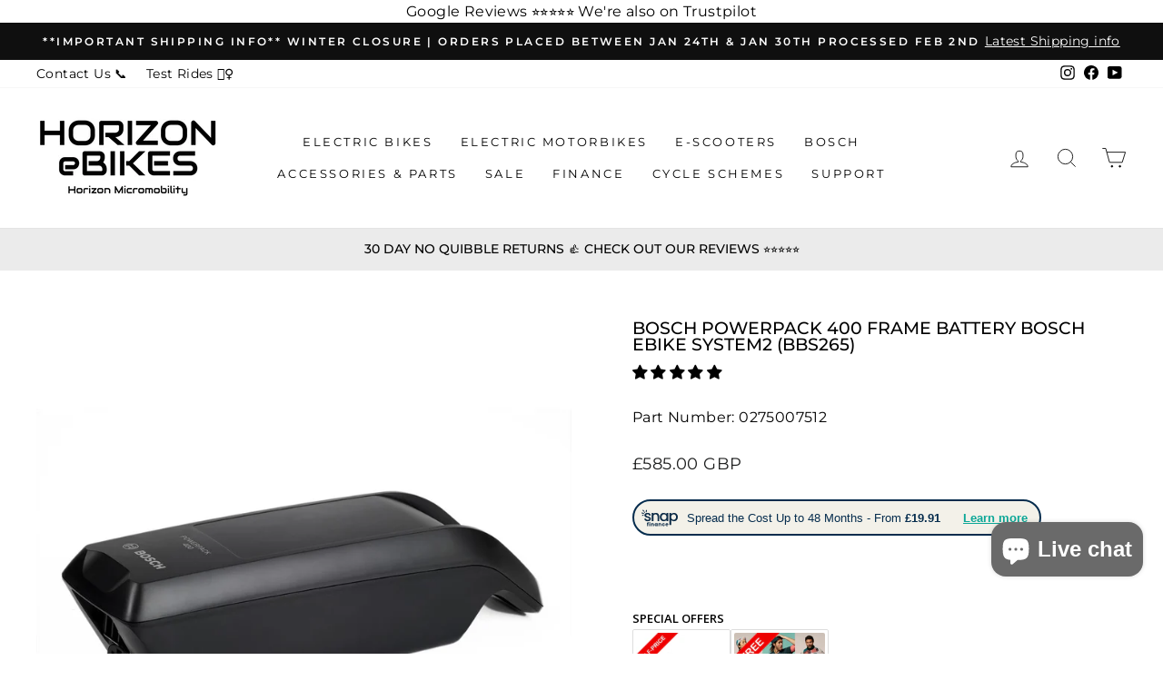

--- FILE ---
content_type: text/css
request_url: https://cdn.shopify.com/extensions/019bb1cc-73b3-7e2f-99f9-3df319c70093/open-close-hours-128/assets/open-and-close-hours.css
body_size: 1592
content:
:root {
  --top: 10px;
  --right: 10px;
  --bottom: 10px;
  --left: 10px;
}

open-and-close-hours {
  position: fixed;
  z-index: 100;
}

open-and-close-hours.af-open {
  display: block;
  width: 320px;
  height: auto;
  padding: var(--top) var(--right) var(--bottom) var(--left);
  box-sizing: border-box;
  border-radius: 5px;
  position: fixed !important;
}

open-and-close-hours.af-open>app-header {
  display: flex;
  width: 100%;
}

open-and-close-hours.af-open>app-header>.af-title {
  display: inline-flex;
  align-items: center;
  width: 100%;
}

open-and-close-hours.af-open>app-header>.af-icon {
  display: inline-flex;
  align-items: center;
  font-size: 13px;
  cursor: pointer;
}

open-and-close-hours.af-open>app-schedules {
  display: block;
}

open-and-close-hours.af-open>app-schedules>app-schedule-rows {
  width: 100%;
}

open-and-close-hours.af-open>app-schedules>app-schedule-header,
open-and-close-hours.af-open>app-schedules>app-schedule-rows>app-schedule-row {
  display: flex;
  width: 100%;
  justify-content: space-between;
  margin-top: var(--top);
  margin-bottom: var(--bottom);
  padding-bottom: var(--bottom);
  border-bottom: 1pt solid !important;

}

open-and-close-hours.af-open>app-schedules>app-schedule-rows>app-schedule-row>.af-name {
  width: 32%;
  display: inline-flex;
  align-items: center;
  font-weight: bold !important;
}

open-and-close-hours.af-open>app-schedules>app-schedule-rows>app-schedule-row>.af-times {
  width: 64%;
  display: flex;
  justify-content: space-between;
  flex-wrap: wrap;
}

open-and-close-hours.af-open>app-schedules>app-schedule-rows>app-schedule-row>.af-times>.af-open-at,
open-and-close-hours.af-open>app-schedules>app-schedule-rows>app-schedule-row>.af-times>.af-close-at {
  width: 49%;
  display: flex;
  justify-content: flex-end;
}

open-and-close-hours.af-open>app-schedules>app-schedule-rows>app-schedule-row>.af-times>.af-close-message {
  width: 100%;
  display: flex;
  justify-content: flex-end;
}

open-and-close-hours.af-open>app-schedules>app-schedule-header>.af-name {
  display: flex;
  width: 32%;
  font-weight: bold !important;
}

open-and-close-hours.af-open>app-schedules>app-schedule-header>.af-open-at {
  display: flex;
  justify-content: flex-end;
  width: 32%;
  font-weight: bold !important;
}

open-and-close-hours.af-open>app-schedules>app-schedule-header>.af-close-at {
  display: flex;
  justify-content: flex-end;
  width: 32%;
  font-weight: bold !important;
}

open-and-close-hours.af-open>app-foot-note {
  display: block;
  width: 100%;
  max-height: 150px;
  overflow-y: auto;
}

open-and-close-hours.af-open>app-foot-note::-webkit-scrollbar {
  width: 2px;
}

open-and-close-hours.af-open>app-foot-note::-webkit-scrollbar-track {
  background: inherit;
}

open-and-close-hours.af-open>app-foot-note::-webkit-scrollbar-thumb {
  background: #888;
}

open-and-close-hours.af-open>app-foot-note::-webkit-scrollbar-thumb:hover {
  background: #555;
}

open-and-close-hours.af-open>app-foot-note>.af-foot-note {
  padding-top: var(--top);
  padding-bottom: var(--bottom);
}

open-and-close-hours.af-open>open-app {
  display: none;
}

open-and-close-hours.af-close {
  transition: 100s ease-in-out width height !important;
  width: 70px;
  height: 70px;
  border-radius: 100%;
  padding: 6px;
  box-sizing: border-box;
}

open-and-close-hours.af-close>app-header,
open-and-close-hours.af-close>app-schedules,
open-and-close-hours.af-close>app-foot-note {
  display: none;
}

open-and-close-hours.af-close>open-app {
  display: flex;
  cursor: pointer;
}
open-and-close-hours.af-close>open-app>.af-image {
  display: flex;
  justify-content: center;
  align-items: center;
  width: 58px;
  height: 58px;
  border-radius: 100%;
}

open-and-close-hours.af-close>open-app>.af-image>img {
  max-width: 100%;
  min-width: 100%;
  max-height: 100%;
  min-height: 100%;
  border-radius: 100%;
}

.af-tooltip {
  position: relative;
  border-bottom: 1px dotted #eee;
}

.af-tooltip .af-tooltiptext {
  visibility: hidden;
  /* font-size: 13px !important; */
  background-color: #eee;
  color: black;
  text-align: center;
  border-radius: 6px;
  position: absolute;
  z-index: 1000000000000000;
  bottom: 150%;
  right: 5%;
  margin-right: -60px;
  display: inline-block;
  white-space: nowrap;
  padding: 10px !important;
  box-sizing: border-box !important;
}

.af-tooltip .af-tooltiptext::after {
  content: "";
  position: absolute;
  top: 100%;
  right: 30px;
  margin-left: -5px;
  border-width: 5px;
  border-style: solid;
  border-color: #eee transparent transparent transparent;
}

open-and-close-hours.af-close>open-app:hover .af-tooltiptext {
  visibility: visible;
}

open-and-close-hours>.af-pop-up-header {
  width: 100%;
  display: flex;
  justify-content: flex-end;
}

open-and-close-hours>.af-pop-up-header>.lni.lni-close {
  cursor: pointer;
}

open-and-close-hours>.af-pop-up-logo {
  margin-top: var(--top);
  margin-bottom: var(--bottom);
  display: flex;
  width: 100%;
  flex-direction: column;
  justify-content: center;
  align-items: center;
}

open-and-close-hours>.af-pop-up-logo>i.lni {
  min-width: 70px;
  max-width: 70px;
  max-height: 70px;
  min-height: 70px;
  display: flex;
  justify-content: center;
  align-items: center;

}

open-and-close-hours>.af-pop-up-logo>img {
  min-width: 70px;
  max-width: 70px;
  max-height: 70px;
  min-height: 70px;
  border-radius: 100%;
}


manual-close {
  display: flex;
  width: 100%;
  justify-content: flex-end;
  background-size: cover;
  background-position: center center;
}

manual-close>.af-count-down-counter {
  display: flex;
  width: 65%;
  align-items: center;
  justify-content: center;
  padding: var(--top) var(--right) var(--bottom) var(--left);
  box-sizing: border-box;
}

manual-close>.af-count-down-counter>.af-counter {
  display: flex;
  flex-direction: column;
  padding: 20px 15px;
  box-sizing: border-box;
  background-color: rgba(0, 0, 0, 0.3);
  border-radius: 5px;
}

manual-close>.af-count-down-counter>.af-counter>.af-boxes {
  display: flex;
  width: 100%;
}

manual-close>.af-count-down-counter>.af-counter>.af-boxes>.af-box {
  width: 100px;
  height: 100px;
  display: flex;
  color: white;
  justify-content: center;
  align-items: center;
  padding: var(--top) var(--right) var(--bottom) var(--left);
  margin: var(--top) var(--right) var(--bottom) var(--left);
  box-sizing: border-box;
  border: 3px solid rgba(255, 255, 255, .3);
  border-radius: 5px;
  position: relative;
  font-size: 32px;
}


#days.af-box::after {
  content: "Days";
}

#hours.af-box::after {
  content: "Hrs";
}

#minutes.af-box::after {
  content: "Mins";
}

#seconds.af-box::after {
  content: "Sec";
}

#days.af-box::after,
#hours.af-box::after,
#minutes.af-box::after,
#seconds.af-box::after {
  position: absolute;
  font-size: 13px;
  bottom: -15px;
  background-color: white;
  color: black;
  font-weight: bold;
  padding-left: var(--left);
  padding-right: var(--right);
  box-sizing: border-box;
}

manual-close>.af-count-down-counter>.af-counter>.af-local-time {
  padding: var(--top) var(--right) var(--bottom) var(--left);
  margin: var(--top) 0 0 0;
  box-sizing: border-box;
  color: white;
}

manual-close>.af-content {
  display: flex;
  flex-direction: column;
  width: 35%;
  justify-content: center;
  padding: var(--top) var(--right) var(--bottom) var(--left);
  box-sizing: content-box;
  background-color: rgba(0, 0, 0, 0.3);
  color: white !important;
}

manual-close>.af-content>.af-logo {
  height: 100px;
  width: 100%;
  padding-top: var(--top);
  padding-bottom: var(--bottom);
}

manual-close>.af-content>.af-logo>img {
  max-width: 100px;
  min-width: 100px;
  max-height: 100px;
  min-height: 100px;
  border-radius: 100%;
  border: 3px solid rgba(0, 0, 0, 0.3);
}

manual-close>.af-content>.af-title {
  width: 100%;
  font-size: 24px;
  font-weight: bold;
  text-transform: capitalize;
  padding-top: var(--top);
  padding-bottom: var(--bottom);
}

manual-close>.af-content>.af-text {
  width: 100%;
  max-height: 250px;
  overflow-y: auto;
  padding-top: var(--top);
  padding-bottom: var(--bottom);
}

manual-close>.af-content>.af-text::-webkit-scrollbar {
  width: 2px;
}

manual-close>.af-content>.af-text::-webkit-scrollbar-track {
  background: inherit;
}

manual-close>.af-content>.af-text::-webkit-scrollbar-thumb {
  background: #888;
}

manual-close>.af-content>.af-text::-webkit-scrollbar-thumb:hover {
  background: #555;
}

manual-close>.af-content>.af-reminder {
  width: 100%;
  padding-top: var(--top);
  padding-bottom: var(--bottom);
}

manual-close>.af-content>.af-reminder>form>.af-input-group>.af-feedback {
  width: 100%;
  border-radius: 5px;
  padding: var(--top) var(--right) var(--bottom) var(--left);
  box-sizing: border-box;
}

manual-close>.af-content>.af-reminder>form>.af-input-group>.af-feedback.af-success {
  background-color: #A9EAA9;
  color: #228B22;
}

manual-close>.af-content>.af-reminder>form>.af-input-group>.af-feedback.af-error {
  background-color: #E84B4F;
  color: #6D0E10;
}

manual-close>.af-content>.af-reminder>form>.af-input-group,
manual-close>.af-content>.af-reminder>form>.af-input-group>.af-label {
  width: 100%;
}

manual-close>.af-content>.af-reminder>form>.af-input-group>.af-input {
  display: flex;
  width: 100%;
}

manual-close>.af-content>.af-reminder>form>.af-input-group>.af-input>input {
  width: 70%;
  outline: none;
  border: none;
  padding: var(--top) var(--right) var(--bottom) var(--left);
  box-sizing: border-box;
  border-top-left-radius: 5px;
  border-bottom-left-radius: 5px;
}

manual-close>.af-content>.af-reminder>form>.af-input-group>.af-input>input:focus-visible {
  outline-offset: 0;
  box-shadow: none;
}

manual-close>.af-content>.af-reminder>form>.af-input-group>.af-input>.af-button {
  width: 30%;
  padding: var(--top) var(--right) var(--bottom) var(--left);
  box-sizing: border-box;
  background-color: black;
  color: white;
  text-align: center;
  cursor: pointer;
  border-top-right-radius: 5px;
  border-bottom-right-radius: 5px;
}

manual-close>.af-content>.af-icons {
  display: flex;
  width: 100%;
  margin-top: var(--top);
  margin-bottom: var(--bottom);
  box-sizing: border-box;
}

manual-close>.af-content>.af-icons>.af-icon {
  display: flex;
  justify-content: center;
  align-items: center;
  width: 70px;
  height: 70px;
  border-radius: 100%;
  cursor: pointer;
  font-size: 24px;
  gap: 10px;
}

manual-close>.af-content>.af-icons>.af-icon:hover {
  animation: animate 0.3s forwards;
}

manual-close>.af-content>.af-icons>.af-icon:hover .lni-youtube {
  color: #E84B4F;
}

manual-close>.af-content>.af-icons>.af-icon:hover .lni-tiktok {
  color: black;
}

manual-close>.af-content>.af-icons>.af-icon:hover .lni-instagram-fill {
  color: black;
  background-clip: content-box;
  -webkit-background-clip: text;
  -webkit-text-fill-color: transparent;
  background: linear-gradient(to bottom left, #833ab4, #5b51d8, #c13584, #f77737, #ffdc80, #e1306c, #fd1d1d, #405de6) text;
}

manual-close>.af-content>.af-icons>.af-icon:hover .lni-twitter {
  color: rgb(3, 87, 243);
}

manual-close>.af-content>.af-icons>.af-icon:hover .lni-facebook {
  color: #1877F2;
}

@keyframes animate {
  from {
    background-color: rgba(255, 255, 255, 0);
  }

  to {
    background-color: rgba(255, 255, 255, 1);
  }
}

.move-360 {
  animation: rotate 0.3s forwards;
}

@keyframes rotate {
  from {
    transform: rotate(0deg);
  }

  to {
    transform: rotate(360deg);
  }
}

@media all and (min-width:320px) and (max-width:500px) {
  manual-close {
    display: block;
  }

  manual-close>.af-count-down-counter {
    width: 100%;
  }

  manual-close>.af-count-down-counter>.af-counter>.af-boxes>.af-box {
    width: 50px;
    height: 50px;
    font-size: 24px;
  }

  #days.af-box::after {
    content: "D";
  }

  #hours.af-box::after {
    content: "H";
  }

  #minutes.af-box::after {
    content: "M";
  }

  #seconds.af-box::after {
    content: "S";
  }

  #days.af-box::after,
  #hours.af-box::after,
  #minutes.af-box::after,
  #seconds.af-box::after {
    font-size: 9px;
    bottom: -10px;
  }

  manual-close>.af-content {
    width: calc(100% - 10px);
    margin: 5px;
    box-sizing: border-box;
    border-radius: 5px;
  }

  manual-close>.af-content>.af-title {
    font-size: 18px;
  }

  manual-close>.af-content>.af-reminder>form>.af-input-group>.af-input {
    display: block !important;
  }

  manual-close>.af-content>.af-reminder>form>.af-input-group>.af-input>input {
    width: 100%;
    border-top-left-radius: 0px;
    border-bottom-left-radius: 0px;
  }

  manual-close>.af-content>.af-reminder>form>.af-input-group>.af-input>.af-button {
    width: 100%;
    margin-top: var(--top);
    border-top-right-radius: 0px;
    border-bottom-right-radius: 0px;
  }

  manual-close>.af-content>.af-icons>.af-icon {
    width: 50px;
    height: 50px;
    font-size: 18px;
  }

  open-and-close-hours.af-open {
    width: 300px;
  }

  open-and-close-hours.af-close:hover {
    width: 300px;
  }
}

@media all and (min-width:501px) and (max-width:768px) {
  manual-close {
    display: flex;
  }

  manual-close>.af-count-down-counter {
    width: 50%;
  }

  manual-close>.af-count-down-counter>.af-counter>.af-boxes>.af-box {
    width: 60px;
    height: 60px;
    font-size: 28px;
  }

  #days.af-box::after {
    content: "Days";
  }

  #hours.af-box::after {
    content: "Hrs";
  }

  #minutes.af-box::after {
    content: "Mins";
  }

  #seconds.af-box::after {
    content: "Sec";
  }

  #days.af-box::after,
  #hours.af-box::after,
  #minutes.af-box::after,
  #seconds.af-box::after {
    font-size: 9px;
    bottom: -10px;
  }

  manual-close>.af-content {
    width: 50%;
  }

  manual-close>.af-content>.af-title {
    font-size: 22px;
  }

  manual-close>.af-content>.af-reminder>form>.af-input-group>.af-input {
    display: flex;
  }

  manual-close>.af-content>.af-reminder>form>.af-input-group>.af-input>input {
    width: 80%;
    box-sizing: border-box;
    font-size: 12px;
    border-top-left-radius: 5px;
    border-bottom-left-radius: 5px;

  }

  manual-close>.af-content>.af-reminder>form>.af-input-group>.af-input>.af-button {
    width: 30%;
  }

  manual-close>.af-content>.af-icons>.af-icon {
    width: 60px;
    height: 60px;
    font-size: 22px;
  }
}

store-closed {
  width: 100% !important;
  padding: var(--top) var(--right) var(--bottom) var(--left);
  border-radius: 5px;
}

--- FILE ---
content_type: text/javascript; charset=utf-8
request_url: https://horizonmicromobility.com/products/free-laka-ebike-insurance.js
body_size: 269
content:
{"id":8156051177728,"title":"FREE LAKA eBike insurance","handle":"free-laka-ebike-insurance","description":"\u003cp\u003eClaim your free 60 days eBike insurance from LAKA. \u003c\/p\u003e\n\u003cp\u003eFor further details follow \u003ca title=\"LAKA eBike insurance offer\" href=\"https:\/\/laka.co\/gb\/?r=horizon\" target=\"_blank\"\u003ethis link\u003c\/a\u003e\u003c\/p\u003e\n\u003cp\u003eOffer may change\u003c\/p\u003e","published_at":"2023-03-13T09:48:50+00:00","created_at":"2023-03-13T09:48:50+00:00","vendor":"Horizon","type":"Bicycle Accessories","tags":["eskuta-accessories","estarli-e20-addons"],"price":0,"price_min":0,"price_max":0,"available":true,"price_varies":false,"compare_at_price":null,"compare_at_price_min":0,"compare_at_price_max":0,"compare_at_price_varies":false,"variants":[{"id":43647405588736,"title":"Default Title","option1":"Default Title","option2":null,"option3":null,"sku":"LAKA","requires_shipping":true,"taxable":false,"featured_image":null,"available":true,"name":"FREE LAKA eBike insurance","public_title":null,"options":["Default Title"],"price":0,"weight":0,"compare_at_price":null,"inventory_management":"shopify","barcode":"","requires_selling_plan":false,"selling_plan_allocations":[]}],"images":["\/\/cdn.shopify.com\/s\/files\/1\/0459\/8556\/2792\/products\/free-laka-ebike-insurance-283132.jpg?v=1683365775"],"featured_image":"\/\/cdn.shopify.com\/s\/files\/1\/0459\/8556\/2792\/products\/free-laka-ebike-insurance-283132.jpg?v=1683365775","options":[{"name":"Title","position":1,"values":["Default Title"]}],"url":"\/products\/free-laka-ebike-insurance","media":[{"alt":"free LAKA ebike insurance","id":31580860088576,"position":1,"preview_image":{"aspect_ratio":1.0,"height":1115,"width":1115,"src":"https:\/\/cdn.shopify.com\/s\/files\/1\/0459\/8556\/2792\/products\/free-laka-ebike-insurance-283132.jpg?v=1683365775"},"aspect_ratio":1.0,"height":1115,"media_type":"image","src":"https:\/\/cdn.shopify.com\/s\/files\/1\/0459\/8556\/2792\/products\/free-laka-ebike-insurance-283132.jpg?v=1683365775","width":1115}],"requires_selling_plan":false,"selling_plan_groups":[]}

--- FILE ---
content_type: text/javascript; charset=utf-8
request_url: https://horizonmicromobility.com/products/smartphone-grip.js
body_size: 765
content:
{"id":8833796866304,"title":"Smartphone mount and grip","handle":"smartphone-grip","description":"\u003cp\u003ePhone grip and mount, fully adjustable\u003c\/p\u003e\n\u003cp\u003eIncludes shims to fit all handlebars\u003c\/p\u003e\n\u003c!----\u003e","published_at":"2024-08-21T07:56:41+01:00","created_at":"2024-08-21T07:56:41+01:00","vendor":"Horizon","type":"","tags":["accessory","E-Bike Spares","e-bike-accessory","eb-accessory","Electric Bike Spares","estarli-e20-addons"],"price":2995,"price_min":2995,"price_max":2995,"available":true,"price_varies":false,"compare_at_price":2995,"compare_at_price_min":2995,"compare_at_price_max":2995,"compare_at_price_varies":false,"variants":[{"id":45857186283776,"title":"Default Title","option1":"Default Title","option2":null,"option3":null,"sku":"PG-01","requires_shipping":true,"taxable":true,"featured_image":null,"available":true,"name":"Smartphone mount and grip","public_title":null,"options":["Default Title"],"price":2995,"weight":100,"compare_at_price":2995,"inventory_management":"shopify","barcode":"","requires_selling_plan":false,"selling_plan_allocations":[]}],"images":["\/\/cdn.shopify.com\/s\/files\/1\/0459\/8556\/2792\/files\/phone-grip-2_acbb9b42-1e16-4a21-8af9-c0ab017379d9.jpg?v=1763397728","\/\/cdn.shopify.com\/s\/files\/1\/0459\/8556\/2792\/files\/phone-grip-A.jpg?v=1763397728","\/\/cdn.shopify.com\/s\/files\/1\/0459\/8556\/2792\/files\/phone-grip-3_9ef4507d-1399-4cd7-97e4-f76178ee74bd.jpg?v=1763397728","\/\/cdn.shopify.com\/s\/files\/1\/0459\/8556\/2792\/files\/phone-mount2_26991139-c8c0-417a-8854-943f5833d6b1.jpg?v=1763397728"],"featured_image":"\/\/cdn.shopify.com\/s\/files\/1\/0459\/8556\/2792\/files\/phone-grip-2_acbb9b42-1e16-4a21-8af9-c0ab017379d9.jpg?v=1763397728","options":[{"name":"Title","position":1,"values":["Default Title"]}],"url":"\/products\/smartphone-grip","media":[{"alt":null,"id":67516093301111,"position":1,"preview_image":{"aspect_ratio":1.0,"height":800,"width":800,"src":"https:\/\/cdn.shopify.com\/s\/files\/1\/0459\/8556\/2792\/files\/phone-grip-2_acbb9b42-1e16-4a21-8af9-c0ab017379d9.jpg?v=1763397728"},"aspect_ratio":1.0,"height":800,"media_type":"image","src":"https:\/\/cdn.shopify.com\/s\/files\/1\/0459\/8556\/2792\/files\/phone-grip-2_acbb9b42-1e16-4a21-8af9-c0ab017379d9.jpg?v=1763397728","width":800},{"alt":null,"id":67516093268343,"position":2,"preview_image":{"aspect_ratio":1.0,"height":800,"width":800,"src":"https:\/\/cdn.shopify.com\/s\/files\/1\/0459\/8556\/2792\/files\/phone-grip-A.jpg?v=1763397728"},"aspect_ratio":1.0,"height":800,"media_type":"image","src":"https:\/\/cdn.shopify.com\/s\/files\/1\/0459\/8556\/2792\/files\/phone-grip-A.jpg?v=1763397728","width":800},{"alt":null,"id":67516093170039,"position":3,"preview_image":{"aspect_ratio":1.0,"height":800,"width":800,"src":"https:\/\/cdn.shopify.com\/s\/files\/1\/0459\/8556\/2792\/files\/phone-grip-3_9ef4507d-1399-4cd7-97e4-f76178ee74bd.jpg?v=1763397728"},"aspect_ratio":1.0,"height":800,"media_type":"image","src":"https:\/\/cdn.shopify.com\/s\/files\/1\/0459\/8556\/2792\/files\/phone-grip-3_9ef4507d-1399-4cd7-97e4-f76178ee74bd.jpg?v=1763397728","width":800},{"alt":null,"id":67516093202807,"position":4,"preview_image":{"aspect_ratio":1.0,"height":800,"width":800,"src":"https:\/\/cdn.shopify.com\/s\/files\/1\/0459\/8556\/2792\/files\/phone-mount2_26991139-c8c0-417a-8854-943f5833d6b1.jpg?v=1763397728"},"aspect_ratio":1.0,"height":800,"media_type":"image","src":"https:\/\/cdn.shopify.com\/s\/files\/1\/0459\/8556\/2792\/files\/phone-mount2_26991139-c8c0-417a-8854-943f5833d6b1.jpg?v=1763397728","width":800}],"requires_selling_plan":false,"selling_plan_groups":[]}